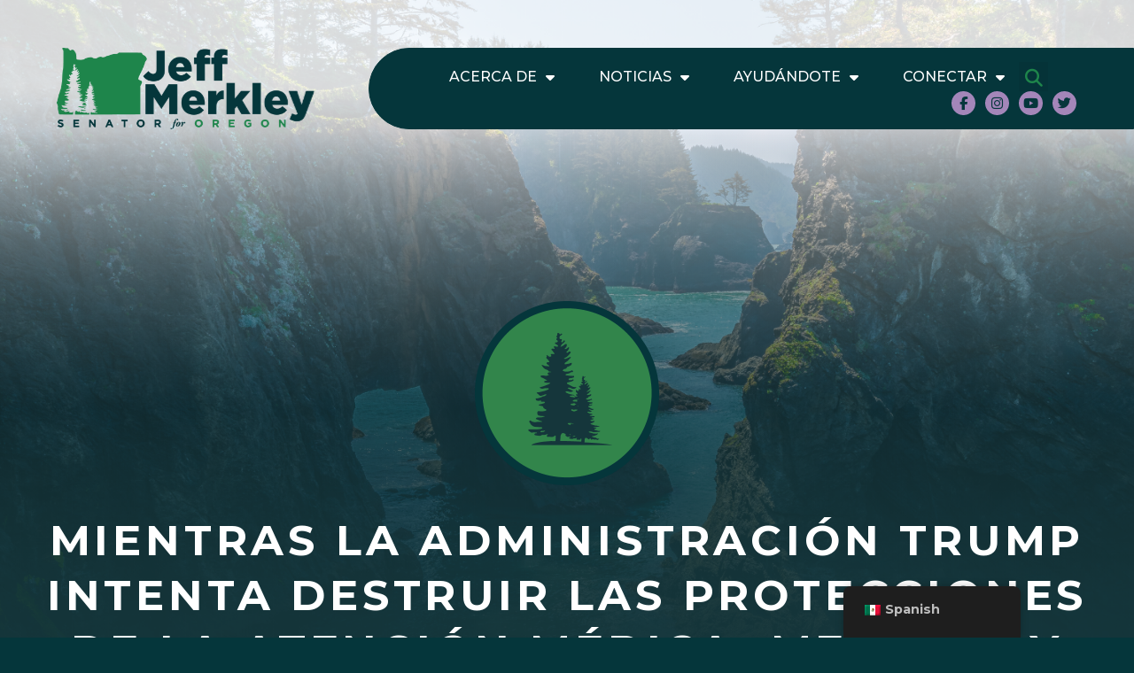

--- FILE ---
content_type: text/html; charset=UTF-8
request_url: https://www.merkley.senate.gov/es/as-trump-administration-tries-to-destroy-health-care-protections-merkley-and-senate-democrats-stand-up-for-health-care-bill-of-rights-2019/
body_size: 16898
content:
<!doctype html>
<html lang="es-MX">
<head>
	<meta charset="UTF-8">
	<meta name="viewport" content="width=device-width, initial-scale=1">
	<link rel="profile" href="https://gmpg.org/xfn/11">
	<meta name='robots' content='index, follow, max-image-preview:large, max-snippet:-1, max-video-preview:-1' />

	<!-- This site is optimized with the Yoast SEO plugin v23.0 - https://yoast.com/wordpress/plugins/seo/ -->
	<title>As Trump Administration Tries to Destroy Health Care Protections, Merkley and Senate Democrats Stand Up for Health Care Bill of Rights - Merkley</title>
	<link rel="canonical" href="https://www.merkley.senate.gov/es/as-trump-administration-tries-to-destroy-health-care-protections-merkley-and-senate-democrats-stand-up-for-health-care-bill-of-rights-2019/" />
	<meta property="og:locale" content="es_MX" />
	<meta property="og:type" content="article" />
	<meta property="og:title" content="As Trump Administration Tries to Destroy Health Care Protections, Merkley and Senate Democrats Stand Up for Health Care Bill of Rights - Merkley" />
	<meta property="og:description" content="WASHINGTON, D.C. &ndash; Oregon&rsquo;s Senator Jeff Merkley today responded to the Trump administration&rsquo;s attempts to rip health care away from tens of millions of Americans by introducing a new resolution supporting a &ldquo;health care bill of rights&rdquo; for all Americans. Merkley was joined by Senators Bob Menendez (D-NJ), Brian Schatz (D-HI), Tammy Baldwin (D-WI), Jeanne [&hellip;]" />
	<meta property="og:url" content="https://www.merkley.senate.gov/es/as-trump-administration-tries-to-destroy-health-care-protections-merkley-and-senate-democrats-stand-up-for-health-care-bill-of-rights-2019/" />
	<meta property="og:site_name" content="Merkley" />
	<meta property="article:published_time" content="2019-07-09T20:18:00+00:00" />
	<meta property="article:modified_time" content="2023-07-24T15:07:35+00:00" />
	<meta name="twitter:card" content="summary_large_image" />
	<meta name="twitter:label1" content="Written by" />
	<meta name="twitter:data1" content="" />
	<meta name="twitter:label2" content="Est. reading time" />
	<meta name="twitter:data2" content="2 minutes" />
	<script type="application/ld+json" class="yoast-schema-graph">{"@context":"https://schema.org","@graph":[{"@type":"WebPage","@id":"https://www.merkley.senate.gov/as-trump-administration-tries-to-destroy-health-care-protections-merkley-and-senate-democrats-stand-up-for-health-care-bill-of-rights-2019/","url":"https://www.merkley.senate.gov/as-trump-administration-tries-to-destroy-health-care-protections-merkley-and-senate-democrats-stand-up-for-health-care-bill-of-rights-2019/","name":"As Trump Administration Tries to Destroy Health Care Protections, Merkley and Senate Democrats Stand Up for Health Care Bill of Rights - Merkley","isPartOf":{"@id":"https://www.merkley.senate.gov/#website"},"datePublished":"2019-07-09T20:18:00+00:00","dateModified":"2023-07-24T15:07:35+00:00","author":{"@id":""},"breadcrumb":{"@id":"https://www.merkley.senate.gov/as-trump-administration-tries-to-destroy-health-care-protections-merkley-and-senate-democrats-stand-up-for-health-care-bill-of-rights-2019/#breadcrumb"},"inLanguage":"es-MX","potentialAction":[{"@type":"ReadAction","target":["https://www.merkley.senate.gov/as-trump-administration-tries-to-destroy-health-care-protections-merkley-and-senate-democrats-stand-up-for-health-care-bill-of-rights-2019/"]}]},{"@type":"BreadcrumbList","@id":"https://www.merkley.senate.gov/as-trump-administration-tries-to-destroy-health-care-protections-merkley-and-senate-democrats-stand-up-for-health-care-bill-of-rights-2019/#breadcrumb","itemListElement":[{"@type":"ListItem","position":1,"name":"Home","item":"https://www.merkley.senate.gov/"},{"@type":"ListItem","position":2,"name":"News","item":"https://www.merkley.senate.gov/news/"},{"@type":"ListItem","position":3,"name":"As Trump Administration Tries to Destroy Health Care Protections, Merkley and Senate Democrats Stand Up for Health Care Bill of Rights"}]},{"@type":"WebSite","@id":"https://www.merkley.senate.gov/#website","url":"https://www.merkley.senate.gov/","name":"Merkley","description":"Merkley","potentialAction":[{"@type":"SearchAction","target":{"@type":"EntryPoint","urlTemplate":"https://www.merkley.senate.gov/?s={search_term_string}"},"query-input":"required name=search_term_string"}],"inLanguage":"es-MX"},{"@type":"Person","@id":"","url":"https://www.merkley.senate.gov/es/author/"}]}</script>
	<!-- / Yoast SEO plugin. -->


<link rel="alternate" type="application/rss+xml" title="Merkley &raquo; Feed" href="https://www.merkley.senate.gov/es/feed/" />
<link rel="alternate" type="application/rss+xml" title="Merkley &raquo; Comments Feed" href="https://www.merkley.senate.gov/es/comments/feed/" />
<script>
window._wpemojiSettings = {"baseUrl":"https:\/\/s.w.org\/images\/core\/emoji\/15.0.3\/72x72\/","ext":".png","svgUrl":"https:\/\/s.w.org\/images\/core\/emoji\/15.0.3\/svg\/","svgExt":".svg","source":{"concatemoji":"https:\/\/www.merkley.senate.gov\/wp-includes\/js\/wp-emoji-release.min.js?ver=6.5.2"}};
/*! This file is auto-generated */
!function(i,n){var o,s,e;function c(e){try{var t={supportTests:e,timestamp:(new Date).valueOf()};sessionStorage.setItem(o,JSON.stringify(t))}catch(e){}}function p(e,t,n){e.clearRect(0,0,e.canvas.width,e.canvas.height),e.fillText(t,0,0);var t=new Uint32Array(e.getImageData(0,0,e.canvas.width,e.canvas.height).data),r=(e.clearRect(0,0,e.canvas.width,e.canvas.height),e.fillText(n,0,0),new Uint32Array(e.getImageData(0,0,e.canvas.width,e.canvas.height).data));return t.every(function(e,t){return e===r[t]})}function u(e,t,n){switch(t){case"flag":return n(e,"\ud83c\udff3\ufe0f\u200d\u26a7\ufe0f","\ud83c\udff3\ufe0f\u200b\u26a7\ufe0f")?!1:!n(e,"\ud83c\uddfa\ud83c\uddf3","\ud83c\uddfa\u200b\ud83c\uddf3")&&!n(e,"\ud83c\udff4\udb40\udc67\udb40\udc62\udb40\udc65\udb40\udc6e\udb40\udc67\udb40\udc7f","\ud83c\udff4\u200b\udb40\udc67\u200b\udb40\udc62\u200b\udb40\udc65\u200b\udb40\udc6e\u200b\udb40\udc67\u200b\udb40\udc7f");case"emoji":return!n(e,"\ud83d\udc26\u200d\u2b1b","\ud83d\udc26\u200b\u2b1b")}return!1}function f(e,t,n){var r="undefined"!=typeof WorkerGlobalScope&&self instanceof WorkerGlobalScope?new OffscreenCanvas(300,150):i.createElement("canvas"),a=r.getContext("2d",{willReadFrequently:!0}),o=(a.textBaseline="top",a.font="600 32px Arial",{});return e.forEach(function(e){o[e]=t(a,e,n)}),o}function t(e){var t=i.createElement("script");t.src=e,t.defer=!0,i.head.appendChild(t)}"undefined"!=typeof Promise&&(o="wpEmojiSettingsSupports",s=["flag","emoji"],n.supports={everything:!0,everythingExceptFlag:!0},e=new Promise(function(e){i.addEventListener("DOMContentLoaded",e,{once:!0})}),new Promise(function(t){var n=function(){try{var e=JSON.parse(sessionStorage.getItem(o));if("object"==typeof e&&"number"==typeof e.timestamp&&(new Date).valueOf()<e.timestamp+604800&&"object"==typeof e.supportTests)return e.supportTests}catch(e){}return null}();if(!n){if("undefined"!=typeof Worker&&"undefined"!=typeof OffscreenCanvas&&"undefined"!=typeof URL&&URL.createObjectURL&&"undefined"!=typeof Blob)try{var e="postMessage("+f.toString()+"("+[JSON.stringify(s),u.toString(),p.toString()].join(",")+"));",r=new Blob([e],{type:"text/javascript"}),a=new Worker(URL.createObjectURL(r),{name:"wpTestEmojiSupports"});return void(a.onmessage=function(e){c(n=e.data),a.terminate(),t(n)})}catch(e){}c(n=f(s,u,p))}t(n)}).then(function(e){for(var t in e)n.supports[t]=e[t],n.supports.everything=n.supports.everything&&n.supports[t],"flag"!==t&&(n.supports.everythingExceptFlag=n.supports.everythingExceptFlag&&n.supports[t]);n.supports.everythingExceptFlag=n.supports.everythingExceptFlag&&!n.supports.flag,n.DOMReady=!1,n.readyCallback=function(){n.DOMReady=!0}}).then(function(){return e}).then(function(){var e;n.supports.everything||(n.readyCallback(),(e=n.source||{}).concatemoji?t(e.concatemoji):e.wpemoji&&e.twemoji&&(t(e.twemoji),t(e.wpemoji)))}))}((window,document),window._wpemojiSettings);
</script>
<link rel='stylesheet' id='sby_styles-css' href='https://www.merkley.senate.gov/wp-content/plugins/youtube-feed-pro/css/sb-youtube.min.css?ver=2.3.1' media='all' />
<style id='wp-emoji-styles-inline-css'>

	img.wp-smiley, img.emoji {
		display: inline !important;
		border: none !important;
		box-shadow: none !important;
		height: 1em !important;
		width: 1em !important;
		margin: 0 0.07em !important;
		vertical-align: -0.1em !important;
		background: none !important;
		padding: 0 !important;
	}
</style>
<link rel='stylesheet' id='wp-block-library-css' href='https://www.merkley.senate.gov/wp-includes/css/dist/block-library/style.min.css?ver=6.5.2' media='all' />
<style id='classic-theme-styles-inline-css'>
/*! This file is auto-generated */
.wp-block-button__link{color:#fff;background-color:#32373c;border-radius:9999px;box-shadow:none;text-decoration:none;padding:calc(.667em + 2px) calc(1.333em + 2px);font-size:1.125em}.wp-block-file__button{background:#32373c;color:#fff;text-decoration:none}
</style>
<style id='global-styles-inline-css'>
body{--wp--preset--color--black: #000000;--wp--preset--color--cyan-bluish-gray: #abb8c3;--wp--preset--color--white: #ffffff;--wp--preset--color--pale-pink: #f78da7;--wp--preset--color--vivid-red: #cf2e2e;--wp--preset--color--luminous-vivid-orange: #ff6900;--wp--preset--color--luminous-vivid-amber: #fcb900;--wp--preset--color--light-green-cyan: #7bdcb5;--wp--preset--color--vivid-green-cyan: #00d084;--wp--preset--color--pale-cyan-blue: #8ed1fc;--wp--preset--color--vivid-cyan-blue: #0693e3;--wp--preset--color--vivid-purple: #9b51e0;--wp--preset--gradient--vivid-cyan-blue-to-vivid-purple: linear-gradient(135deg,rgba(6,147,227,1) 0%,rgb(155,81,224) 100%);--wp--preset--gradient--light-green-cyan-to-vivid-green-cyan: linear-gradient(135deg,rgb(122,220,180) 0%,rgb(0,208,130) 100%);--wp--preset--gradient--luminous-vivid-amber-to-luminous-vivid-orange: linear-gradient(135deg,rgba(252,185,0,1) 0%,rgba(255,105,0,1) 100%);--wp--preset--gradient--luminous-vivid-orange-to-vivid-red: linear-gradient(135deg,rgba(255,105,0,1) 0%,rgb(207,46,46) 100%);--wp--preset--gradient--very-light-gray-to-cyan-bluish-gray: linear-gradient(135deg,rgb(238,238,238) 0%,rgb(169,184,195) 100%);--wp--preset--gradient--cool-to-warm-spectrum: linear-gradient(135deg,rgb(74,234,220) 0%,rgb(151,120,209) 20%,rgb(207,42,186) 40%,rgb(238,44,130) 60%,rgb(251,105,98) 80%,rgb(254,248,76) 100%);--wp--preset--gradient--blush-light-purple: linear-gradient(135deg,rgb(255,206,236) 0%,rgb(152,150,240) 100%);--wp--preset--gradient--blush-bordeaux: linear-gradient(135deg,rgb(254,205,165) 0%,rgb(254,45,45) 50%,rgb(107,0,62) 100%);--wp--preset--gradient--luminous-dusk: linear-gradient(135deg,rgb(255,203,112) 0%,rgb(199,81,192) 50%,rgb(65,88,208) 100%);--wp--preset--gradient--pale-ocean: linear-gradient(135deg,rgb(255,245,203) 0%,rgb(182,227,212) 50%,rgb(51,167,181) 100%);--wp--preset--gradient--electric-grass: linear-gradient(135deg,rgb(202,248,128) 0%,rgb(113,206,126) 100%);--wp--preset--gradient--midnight: linear-gradient(135deg,rgb(2,3,129) 0%,rgb(40,116,252) 100%);--wp--preset--font-size--small: 13px;--wp--preset--font-size--medium: 20px;--wp--preset--font-size--large: 36px;--wp--preset--font-size--x-large: 42px;--wp--preset--spacing--20: 0.44rem;--wp--preset--spacing--30: 0.67rem;--wp--preset--spacing--40: 1rem;--wp--preset--spacing--50: 1.5rem;--wp--preset--spacing--60: 2.25rem;--wp--preset--spacing--70: 3.38rem;--wp--preset--spacing--80: 5.06rem;--wp--preset--shadow--natural: 6px 6px 9px rgba(0, 0, 0, 0.2);--wp--preset--shadow--deep: 12px 12px 50px rgba(0, 0, 0, 0.4);--wp--preset--shadow--sharp: 6px 6px 0px rgba(0, 0, 0, 0.2);--wp--preset--shadow--outlined: 6px 6px 0px -3px rgba(255, 255, 255, 1), 6px 6px rgba(0, 0, 0, 1);--wp--preset--shadow--crisp: 6px 6px 0px rgba(0, 0, 0, 1);}:where(.is-layout-flex){gap: 0.5em;}:where(.is-layout-grid){gap: 0.5em;}body .is-layout-flow > .alignleft{float: left;margin-inline-start: 0;margin-inline-end: 2em;}body .is-layout-flow > .alignright{float: right;margin-inline-start: 2em;margin-inline-end: 0;}body .is-layout-flow > .aligncenter{margin-left: auto !important;margin-right: auto !important;}body .is-layout-constrained > .alignleft{float: left;margin-inline-start: 0;margin-inline-end: 2em;}body .is-layout-constrained > .alignright{float: right;margin-inline-start: 2em;margin-inline-end: 0;}body .is-layout-constrained > .aligncenter{margin-left: auto !important;margin-right: auto !important;}body .is-layout-constrained > :where(:not(.alignleft):not(.alignright):not(.alignfull)){max-width: var(--wp--style--global--content-size);margin-left: auto !important;margin-right: auto !important;}body .is-layout-constrained > .alignwide{max-width: var(--wp--style--global--wide-size);}body .is-layout-flex{display: flex;}body .is-layout-flex{flex-wrap: wrap;align-items: center;}body .is-layout-flex > *{margin: 0;}body .is-layout-grid{display: grid;}body .is-layout-grid > *{margin: 0;}:where(.wp-block-columns.is-layout-flex){gap: 2em;}:where(.wp-block-columns.is-layout-grid){gap: 2em;}:where(.wp-block-post-template.is-layout-flex){gap: 1.25em;}:where(.wp-block-post-template.is-layout-grid){gap: 1.25em;}.has-black-color{color: var(--wp--preset--color--black) !important;}.has-cyan-bluish-gray-color{color: var(--wp--preset--color--cyan-bluish-gray) !important;}.has-white-color{color: var(--wp--preset--color--white) !important;}.has-pale-pink-color{color: var(--wp--preset--color--pale-pink) !important;}.has-vivid-red-color{color: var(--wp--preset--color--vivid-red) !important;}.has-luminous-vivid-orange-color{color: var(--wp--preset--color--luminous-vivid-orange) !important;}.has-luminous-vivid-amber-color{color: var(--wp--preset--color--luminous-vivid-amber) !important;}.has-light-green-cyan-color{color: var(--wp--preset--color--light-green-cyan) !important;}.has-vivid-green-cyan-color{color: var(--wp--preset--color--vivid-green-cyan) !important;}.has-pale-cyan-blue-color{color: var(--wp--preset--color--pale-cyan-blue) !important;}.has-vivid-cyan-blue-color{color: var(--wp--preset--color--vivid-cyan-blue) !important;}.has-vivid-purple-color{color: var(--wp--preset--color--vivid-purple) !important;}.has-black-background-color{background-color: var(--wp--preset--color--black) !important;}.has-cyan-bluish-gray-background-color{background-color: var(--wp--preset--color--cyan-bluish-gray) !important;}.has-white-background-color{background-color: var(--wp--preset--color--white) !important;}.has-pale-pink-background-color{background-color: var(--wp--preset--color--pale-pink) !important;}.has-vivid-red-background-color{background-color: var(--wp--preset--color--vivid-red) !important;}.has-luminous-vivid-orange-background-color{background-color: var(--wp--preset--color--luminous-vivid-orange) !important;}.has-luminous-vivid-amber-background-color{background-color: var(--wp--preset--color--luminous-vivid-amber) !important;}.has-light-green-cyan-background-color{background-color: var(--wp--preset--color--light-green-cyan) !important;}.has-vivid-green-cyan-background-color{background-color: var(--wp--preset--color--vivid-green-cyan) !important;}.has-pale-cyan-blue-background-color{background-color: var(--wp--preset--color--pale-cyan-blue) !important;}.has-vivid-cyan-blue-background-color{background-color: var(--wp--preset--color--vivid-cyan-blue) !important;}.has-vivid-purple-background-color{background-color: var(--wp--preset--color--vivid-purple) !important;}.has-black-border-color{border-color: var(--wp--preset--color--black) !important;}.has-cyan-bluish-gray-border-color{border-color: var(--wp--preset--color--cyan-bluish-gray) !important;}.has-white-border-color{border-color: var(--wp--preset--color--white) !important;}.has-pale-pink-border-color{border-color: var(--wp--preset--color--pale-pink) !important;}.has-vivid-red-border-color{border-color: var(--wp--preset--color--vivid-red) !important;}.has-luminous-vivid-orange-border-color{border-color: var(--wp--preset--color--luminous-vivid-orange) !important;}.has-luminous-vivid-amber-border-color{border-color: var(--wp--preset--color--luminous-vivid-amber) !important;}.has-light-green-cyan-border-color{border-color: var(--wp--preset--color--light-green-cyan) !important;}.has-vivid-green-cyan-border-color{border-color: var(--wp--preset--color--vivid-green-cyan) !important;}.has-pale-cyan-blue-border-color{border-color: var(--wp--preset--color--pale-cyan-blue) !important;}.has-vivid-cyan-blue-border-color{border-color: var(--wp--preset--color--vivid-cyan-blue) !important;}.has-vivid-purple-border-color{border-color: var(--wp--preset--color--vivid-purple) !important;}.has-vivid-cyan-blue-to-vivid-purple-gradient-background{background: var(--wp--preset--gradient--vivid-cyan-blue-to-vivid-purple) !important;}.has-light-green-cyan-to-vivid-green-cyan-gradient-background{background: var(--wp--preset--gradient--light-green-cyan-to-vivid-green-cyan) !important;}.has-luminous-vivid-amber-to-luminous-vivid-orange-gradient-background{background: var(--wp--preset--gradient--luminous-vivid-amber-to-luminous-vivid-orange) !important;}.has-luminous-vivid-orange-to-vivid-red-gradient-background{background: var(--wp--preset--gradient--luminous-vivid-orange-to-vivid-red) !important;}.has-very-light-gray-to-cyan-bluish-gray-gradient-background{background: var(--wp--preset--gradient--very-light-gray-to-cyan-bluish-gray) !important;}.has-cool-to-warm-spectrum-gradient-background{background: var(--wp--preset--gradient--cool-to-warm-spectrum) !important;}.has-blush-light-purple-gradient-background{background: var(--wp--preset--gradient--blush-light-purple) !important;}.has-blush-bordeaux-gradient-background{background: var(--wp--preset--gradient--blush-bordeaux) !important;}.has-luminous-dusk-gradient-background{background: var(--wp--preset--gradient--luminous-dusk) !important;}.has-pale-ocean-gradient-background{background: var(--wp--preset--gradient--pale-ocean) !important;}.has-electric-grass-gradient-background{background: var(--wp--preset--gradient--electric-grass) !important;}.has-midnight-gradient-background{background: var(--wp--preset--gradient--midnight) !important;}.has-small-font-size{font-size: var(--wp--preset--font-size--small) !important;}.has-medium-font-size{font-size: var(--wp--preset--font-size--medium) !important;}.has-large-font-size{font-size: var(--wp--preset--font-size--large) !important;}.has-x-large-font-size{font-size: var(--wp--preset--font-size--x-large) !important;}
.wp-block-navigation a:where(:not(.wp-element-button)){color: inherit;}
:where(.wp-block-post-template.is-layout-flex){gap: 1.25em;}:where(.wp-block-post-template.is-layout-grid){gap: 1.25em;}
:where(.wp-block-columns.is-layout-flex){gap: 2em;}:where(.wp-block-columns.is-layout-grid){gap: 2em;}
.wp-block-pullquote{font-size: 1.5em;line-height: 1.6;}
</style>
<link rel='stylesheet' id='ctf_styles-css' href='https://www.merkley.senate.gov/wp-content/plugins/custom-twitter-feeds-pro/css/ctf-styles.min.css?ver=2.4.1' media='all' />
<link rel='stylesheet' id='trp-floater-language-switcher-style-css' href='https://www.merkley.senate.gov/wp-content/plugins/translatepress-multilingual/assets/css/trp-floater-language-switcher.css?ver=2.8.1' media='all' />
<link rel='stylesheet' id='trp-language-switcher-style-css' href='https://www.merkley.senate.gov/wp-content/plugins/translatepress-multilingual/assets/css/trp-language-switcher.css?ver=2.8.1' media='all' />
<link rel='stylesheet' id='hello-elementor-css' href='https://www.merkley.senate.gov/wp-content/themes/hello-elementor/style.min.css?ver=3.1.0' media='all' />
<link rel='stylesheet' id='hello-elementor-theme-style-css' href='https://www.merkley.senate.gov/wp-content/themes/hello-elementor/theme.min.css?ver=3.1.0' media='all' />
<link rel='stylesheet' id='hello-elementor-header-footer-css' href='https://www.merkley.senate.gov/wp-content/themes/hello-elementor/header-footer.min.css?ver=3.1.0' media='all' />
<link rel='stylesheet' id='elementor-frontend-css' href='https://www.merkley.senate.gov/wp-content/uploads/elementor/css/custom-frontend-lite.min.css?ver=1769373834' media='all' />
<link rel='stylesheet' id='elementor-post-7-css' href='https://www.merkley.senate.gov/wp-content/uploads/elementor/css/post-7.css?ver=1769373831' media='all' />
<link rel='stylesheet' id='elementor-icons-css' href='https://www.merkley.senate.gov/wp-content/plugins/elementor/assets/lib/eicons/css/elementor-icons.min.css?ver=5.30.0' media='all' />
<link rel='stylesheet' id='swiper-css' href='https://www.merkley.senate.gov/wp-content/plugins/elementor/assets/lib/swiper/v8/css/swiper.min.css?ver=8.4.5' media='all' />
<link rel='stylesheet' id='elementor-pro-css' href='https://www.merkley.senate.gov/wp-content/uploads/elementor/css/custom-pro-frontend-lite.min.css?ver=1769373833' media='all' />
<link rel='stylesheet' id='sby-styles-css' href='https://www.merkley.senate.gov/wp-content/plugins/youtube-feed-pro/css/sb-youtube.min.css?ver=2.3.1' media='all' />
<link rel='stylesheet' id='elementor-global-css' href='https://www.merkley.senate.gov/wp-content/uploads/elementor/css/global.css?ver=1769373834' media='all' />
<link rel='stylesheet' id='elementor-post-54-css' href='https://www.merkley.senate.gov/wp-content/uploads/elementor/css/post-54.css?ver=1769373831' media='all' />
<link rel='stylesheet' id='elementor-post-13-css' href='https://www.merkley.senate.gov/wp-content/uploads/elementor/css/post-13.css?ver=1769373831' media='all' />
<link rel='stylesheet' id='elementor-post-324-css' href='https://www.merkley.senate.gov/wp-content/uploads/elementor/css/post-324.css?ver=1769373834' media='all' />
<link rel='stylesheet' id='google-fonts-1-css' href='https://fonts.googleapis.com/css?family=Montserrat%3A100%2C100italic%2C200%2C200italic%2C300%2C300italic%2C400%2C400italic%2C500%2C500italic%2C600%2C600italic%2C700%2C700italic%2C800%2C800italic%2C900%2C900italic&#038;display=swap&#038;ver=6.5.2' media='all' />
<link rel="preconnect" href="https://fonts.gstatic.com/" crossorigin><script src="https://www.merkley.senate.gov/wp-includes/js/jquery/jquery.min.js?ver=3.7.1" id="jquery-core-js"></script>
<script src="https://www.merkley.senate.gov/wp-includes/js/jquery/jquery-migrate.min.js?ver=3.4.1" id="jquery-migrate-js"></script>
<link rel="https://api.w.org/" href="https://www.merkley.senate.gov/es/wp-json/" /><link rel="alternate" type="application/json" href="https://www.merkley.senate.gov/es/wp-json/wp/v2/posts/4044" /><link rel="EditURI" type="application/rsd+xml" title="RSD" href="https://www.merkley.senate.gov/xmlrpc.php?rsd" />
<meta name="generator" content="WordPress 6.5.2" />
<link rel='shortlink' href='https://www.merkley.senate.gov/es/?p=4044' />
<link rel="alternate" type="application/json+oembed" href="https://www.merkley.senate.gov/es/wp-json/oembed/1.0/embed?url=https%3A%2F%2Fwww.merkley.senate.gov%2Fes%2Fas-trump-administration-tries-to-destroy-health-care-protections-merkley-and-senate-democrats-stand-up-for-health-care-bill-of-rights-2019%2F" />
<link rel="alternate" type="text/xml+oembed" href="https://www.merkley.senate.gov/es/wp-json/oembed/1.0/embed?url=https%3A%2F%2Fwww.merkley.senate.gov%2Fes%2Fas-trump-administration-tries-to-destroy-health-care-protections-merkley-and-senate-democrats-stand-up-for-health-care-bill-of-rights-2019%2F&#038;format=xml" />
<link rel="alternate" hreflang="en-US" href="https://www.merkley.senate.gov/as-trump-administration-tries-to-destroy-health-care-protections-merkley-and-senate-democrats-stand-up-for-health-care-bill-of-rights-2019/"/>
<link rel="alternate" hreflang="es-MX" href="https://www.merkley.senate.gov/es/as-trump-administration-tries-to-destroy-health-care-protections-merkley-and-senate-democrats-stand-up-for-health-care-bill-of-rights-2019/"/>
<link rel="alternate" hreflang="en" href="https://www.merkley.senate.gov/as-trump-administration-tries-to-destroy-health-care-protections-merkley-and-senate-democrats-stand-up-for-health-care-bill-of-rights-2019/"/>
<link rel="alternate" hreflang="es" href="https://www.merkley.senate.gov/es/as-trump-administration-tries-to-destroy-health-care-protections-merkley-and-senate-democrats-stand-up-for-health-care-bill-of-rights-2019/"/>
<meta name="generator" content="Elementor 3.23.1; features: e_optimized_css_loading, additional_custom_breakpoints, e_lazyload; settings: css_print_method-external, google_font-enabled, font_display-swap">
<script src="https://web.archive.org/web/20230720200901js_/https://assets.adobedtm.com/566dc2d26e4f/f8d2f26c1eac/launch-3a705652822d.min.js" async></script>
			<style>
				.e-con.e-parent:nth-of-type(n+4):not(.e-lazyloaded):not(.e-no-lazyload),
				.e-con.e-parent:nth-of-type(n+4):not(.e-lazyloaded):not(.e-no-lazyload) * {
					background-image: none !important;
				}
				@media screen and (max-height: 1024px) {
					.e-con.e-parent:nth-of-type(n+3):not(.e-lazyloaded):not(.e-no-lazyload),
					.e-con.e-parent:nth-of-type(n+3):not(.e-lazyloaded):not(.e-no-lazyload) * {
						background-image: none !important;
					}
				}
				@media screen and (max-height: 640px) {
					.e-con.e-parent:nth-of-type(n+2):not(.e-lazyloaded):not(.e-no-lazyload),
					.e-con.e-parent:nth-of-type(n+2):not(.e-lazyloaded):not(.e-no-lazyload) * {
						background-image: none !important;
					}
				}
			</style>
			<link rel="icon" href="https://www.merkley.senate.gov/wp-content/uploads/2023/02/Group-96@2x-150x150.png" sizes="32x32" />
<link rel="icon" href="https://www.merkley.senate.gov/wp-content/uploads/2023/02/Group-96@2x-300x300.png" sizes="192x192" />
<link rel="apple-touch-icon" href="https://www.merkley.senate.gov/wp-content/uploads/2023/02/Group-96@2x-300x300.png" />
<meta name="msapplication-TileImage" content="https://www.merkley.senate.gov/wp-content/uploads/2023/02/Group-96@2x-300x300.png" />
		<style id="wp-custom-css">
			html, body {
	overflow-x: hidden;
}

body.home .elementor-13.elementor-location-footer > section:first-child {
	background: #fff!important;
}

.gform_wrapper.gravity-theme .gfield_required {
	color: #A486b9;
}

.elementor-post__title {
	max-width: 100%;
}

.wp-block-quote{
	font-weight:bold!important;
}		</style>
		</head>
<body class="post-template-default single single-post postid-4044 single-format-standard translatepress-es_MX elementor-default elementor-kit-7 elementor-page-324">


<a class="skip-link screen-reader-text" href="#content" data-no-translation="" data-trp-gettext="">saltar al contenido</a>

		<header data-elementor-type="header" data-elementor-id="54" class="elementor elementor-54 elementor-location-header" data-elementor-post-type="elementor_library">
					<section class="elementor-section elementor-top-section elementor-element elementor-element-c5de08f elementor-section-full_width elementor-section-height-default elementor-section-height-default" data-id="c5de08f" data-element_type="section">
						<div class="elementor-container elementor-column-gap-default">
					<div class="elementor-column elementor-col-100 elementor-top-column elementor-element elementor-element-18f2d27" data-id="18f2d27" data-element_type="column">
			<div class="elementor-widget-wrap elementor-element-populated">
							</div>
		</div>
					</div>
		</section>
				<section class="elementor-section elementor-top-section elementor-element elementor-element-705cbbb elementor-section-full_width elementor-section-content-middle elementor-section-height-default elementor-section-height-default elementor-invisible" data-id="705cbbb" data-element_type="section" id="header" data-settings="{&quot;animation&quot;:&quot;fadeInDown&quot;}">
						<div class="elementor-container elementor-column-gap-no">
					<div class="elementor-column elementor-col-50 elementor-top-column elementor-element elementor-element-2699bdd" data-id="2699bdd" data-element_type="column">
			<div class="elementor-widget-wrap elementor-element-populated">
						<div class="elementor-element elementor-element-2d56c8a elementor-widget__width-auto elementor-widget-mobile_extra__width-inherit elementor-widget elementor-widget-image" data-id="2d56c8a" data-element_type="widget" data-widget_type="image.default">
				<div class="elementor-widget-container">
			<style>/*! elementor - v3.23.0 - 15-07-2024 */
.elementor-widget-image{text-align:center}.elementor-widget-image a{display:inline-block}.elementor-widget-image a img[src$=".svg"]{width:48px}.elementor-widget-image img{vertical-align:middle;display:inline-block}</style>											<a href="https://www.merkley.senate.gov/es">
							<img width="291" height="92" src="https://www.merkley.senate.gov/wp-content/uploads/2023/02/merkley-logo-dark-horz.svg" class="attachment-full size-full wp-image-28" alt="Jeff Merkley Senator for Oregon" />								</a>
													</div>
				</div>
					</div>
		</div>
				<div class="elementor-column elementor-col-50 elementor-top-column elementor-element elementor-element-091b76a" data-id="091b76a" data-element_type="column" data-settings="{&quot;background_background&quot;:&quot;classic&quot;}">
			<div class="elementor-widget-wrap elementor-element-populated">
						<div class="elementor-element elementor-element-8ec93a5 elementor-nav-menu--dropdown-mobile_extra elementor-widget__width-auto elementor-widget-mobile_extra__width-inherit elementor-nav-menu__text-align-aside elementor-nav-menu--toggle elementor-nav-menu--burger elementor-widget elementor-widget-nav-menu" data-id="8ec93a5" data-element_type="widget" data-settings="{&quot;layout&quot;:&quot;horizontal&quot;,&quot;submenu_icon&quot;:{&quot;value&quot;:&quot;&lt;i class=\&quot;fas fa-caret-down\&quot;&gt;&lt;\/i&gt;&quot;,&quot;library&quot;:&quot;fa-solid&quot;},&quot;toggle&quot;:&quot;burger&quot;}" data-widget_type="nav-menu.default">
				<div class="elementor-widget-container">
			<link rel="stylesheet" href="https://www.merkley.senate.gov/wp-content/uploads/elementor/css/custom-pro-widget-nav-menu.min.css?ver=1769373834?ver=1769373834">			<nav aria-label="Menú" class="elementor-nav-menu--main elementor-nav-menu__container elementor-nav-menu--layout-horizontal e--pointer-none">
				<ul id="menu-1-8ec93a5" class="elementor-nav-menu"><li class="menu-item menu-item-type-post_type menu-item-object-page menu-item-has-children menu-item-16807"><a href="https://www.merkley.senate.gov/es/about/" class="elementor-item">Acerca de</a>
<ul class="sub-menu elementor-nav-menu--dropdown">
	<li class="menu-item menu-item-type-post_type menu-item-object-page menu-item-7787"><a href="https://www.merkley.senate.gov/es/about/" class="elementor-sub-item">conocer a jeff</a></li>
	<li class="menu-item menu-item-type-post_type menu-item-object-page menu-item-17484"><a href="https://www.merkley.senate.gov/es/about/oregon-stories/" class="elementor-sub-item">Historias de Oregón</a></li>
	<li class="menu-item menu-item-type-post_type menu-item-object-page menu-item-7865"><a href="https://www.merkley.senate.gov/es/legislative-priorities/" class="elementor-sub-item">Prioridades legislativas</a></li>
	<li class="menu-item menu-item-type-post_type menu-item-object-page menu-item-10360"><a href="https://www.merkley.senate.gov/es/jeff-around-oregon-2/" class="elementor-sub-item">Jeff alrededor de Oregón</a></li>
	<li class="menu-item menu-item-type-post_type menu-item-object-page menu-item-17542"><a href="https://www.merkley.senate.gov/es/about/official-photo/" class="elementor-sub-item">Foto oficial</a></li>
</ul>
</li>
<li class="menu-item menu-item-type-post_type menu-item-object-page current_page_parent menu-item-has-children menu-item-10312"><a href="https://www.merkley.senate.gov/es/news/" class="elementor-item">Noticias</a>
<ul class="sub-menu elementor-nav-menu--dropdown">
	<li class="menu-item menu-item-type-post_type menu-item-object-page menu-item-11020"><a href="https://www.merkley.senate.gov/es/news/press-releases/" class="elementor-sub-item">Comunicados de prensa</a></li>
	<li class="menu-item menu-item-type-post_type menu-item-object-page menu-item-11019"><a href="https://www.merkley.senate.gov/es/news/in-the-news/" class="elementor-sub-item">En las noticias</a></li>
	<li class="menu-item menu-item-type-post_type menu-item-object-page menu-item-11021"><a href="https://www.merkley.senate.gov/es/news/videos/" class="elementor-sub-item">Vídeos</a></li>
</ul>
</li>
<li class="menu-item menu-item-type-post_type menu-item-object-page menu-item-has-children menu-item-16808"><a href="https://www.merkley.senate.gov/es/services/" class="elementor-item">Ayudándote</a>
<ul class="sub-menu elementor-nav-menu--dropdown">
	<li class="menu-item menu-item-type-post_type menu-item-object-page menu-item-7790"><a href="https://www.merkley.senate.gov/es/services/help/" class="elementor-sub-item">Ayuda con una agencia federal</a></li>
	<li class="menu-item menu-item-type-post_type menu-item-object-page menu-item-7791"><a href="https://www.merkley.senate.gov/es/services/veterans/" class="elementor-sub-item">para veteranos</a></li>
	<li class="menu-item menu-item-type-post_type menu-item-object-page menu-item-7792"><a href="https://www.merkley.senate.gov/es/services/students/" class="elementor-sub-item">Para estudiantes</a></li>
	<li class="menu-item menu-item-type-post_type menu-item-object-page menu-item-7793"><a href="https://www.merkley.senate.gov/es/services/flag-requests/" class="elementor-sub-item">Marcar solicitudes</a></li>
	<li class="menu-item menu-item-type-post_type menu-item-object-page menu-item-7794"><a href="https://www.merkley.senate.gov/es/services/visit-washington-dc/" class="elementor-sub-item">Visita Washington D.C.</a></li>
	<li class="menu-item menu-item-type-post_type menu-item-object-page menu-item-17982"><a href="https://www.merkley.senate.gov/es/veterans-history-project/" class="elementor-sub-item">Proyecto de Historia de los Veteranos</a></li>
	<li class="menu-item menu-item-type-post_type menu-item-object-page menu-item-has-children menu-item-19510"><a href="https://www.merkley.senate.gov/es/about/issues/appropriations-2/" class="elementor-sub-item">Asignaciones</a>
	<ul class="sub-menu elementor-nav-menu--dropdown">
		<li class="menu-item menu-item-type-post_type menu-item-object-page menu-item-22712"><a href="https://www.merkley.senate.gov/es/about/issues/appropriations-2/appropriations-disclosures/" class="elementor-sub-item">Divulgación de asignaciones</a></li>
	</ul>
</li>
	<li class="menu-item menu-item-type-post_type menu-item-object-page menu-item-7795"><a href="https://www.merkley.senate.gov/es/services/ayuda/" class="elementor-sub-item">Ayuda en Español</a></li>
</ul>
</li>
<li class="menu-item menu-item-type-custom menu-item-object-custom menu-item-has-children menu-item-62"><a href="https://www.merkley.senate.gov/es/connect/" class="elementor-item">Conectar</a>
<ul class="sub-menu elementor-nav-menu--dropdown">
	<li class="menu-item menu-item-type-post_type menu-item-object-page menu-item-10543"><a href="https://www.merkley.senate.gov/es/connect/contact/" class="elementor-sub-item">Enviar un correo electrónico a Jeff</a></li>
	<li class="menu-item menu-item-type-post_type menu-item-object-page menu-item-10544"><a href="https://www.merkley.senate.gov/es/connect/newsletter/" class="elementor-sub-item">Obtenga las actualizaciones de Jeff</a></li>
	<li class="menu-item menu-item-type-post_type menu-item-object-page menu-item-7797"><a href="https://www.merkley.senate.gov/es/connect/town-halls/" class="elementor-sub-item">Ayuntamientos</a></li>
	<li class="menu-item menu-item-type-post_type menu-item-object-page menu-item-11018"><a href="https://www.merkley.senate.gov/es/follow-jeff-2/" class="elementor-sub-item">sigue a jeff</a></li>
	<li class="menu-item menu-item-type-post_type menu-item-object-page menu-item-18740"><a href="https://www.merkley.senate.gov/es/connect/oregon-treasures-quest/" class="elementor-sub-item">La búsqueda de los tesoros de Oregón</a></li>
	<li class="menu-item menu-item-type-post_type menu-item-object-page menu-item-23707"><a href="https://www.merkley.senate.gov/es/connect/ring-the-alarm-bells-the-ten-rules-of-trumps-authoritarian-playbook/" class="elementor-sub-item">Ring the Alarm Bells: Trump&#8217;s Authoritarian Playbook</a></li>
	<li class="menu-item menu-item-type-post_type menu-item-object-page menu-item-10542"><a href="https://www.merkley.senate.gov/es/connect/office-locations/" class="elementor-sub-item">Ubicaciones de las oficinas</a></li>
</ul>
</li>
</ul>			</nav>
					<div class="elementor-menu-toggle" role="button" tabindex="0" aria-label="Alternar menú" aria-expanded="false" data-no-translation-aria-label="">
			<i aria-hidden="true" role="presentation" class="elementor-menu-toggle__icon--open fas fa-bars"></i><i aria-hidden="true" role="presentation" class="elementor-menu-toggle__icon--close eicon-close"></i>			<span class="elementor-screen-only" data-no-translation="" data-trp-gettext="">Menú</span>
		</div>
					<nav class="elementor-nav-menu--dropdown elementor-nav-menu__container" aria-hidden="true">
				<ul id="menu-2-8ec93a5" class="elementor-nav-menu"><li class="menu-item menu-item-type-post_type menu-item-object-page menu-item-has-children menu-item-16807"><a href="https://www.merkley.senate.gov/es/about/" class="elementor-item" tabindex="-1">Acerca de</a>
<ul class="sub-menu elementor-nav-menu--dropdown">
	<li class="menu-item menu-item-type-post_type menu-item-object-page menu-item-7787"><a href="https://www.merkley.senate.gov/es/about/" class="elementor-sub-item" tabindex="-1">conocer a jeff</a></li>
	<li class="menu-item menu-item-type-post_type menu-item-object-page menu-item-17484"><a href="https://www.merkley.senate.gov/es/about/oregon-stories/" class="elementor-sub-item" tabindex="-1">Historias de Oregón</a></li>
	<li class="menu-item menu-item-type-post_type menu-item-object-page menu-item-7865"><a href="https://www.merkley.senate.gov/es/legislative-priorities/" class="elementor-sub-item" tabindex="-1">Prioridades legislativas</a></li>
	<li class="menu-item menu-item-type-post_type menu-item-object-page menu-item-10360"><a href="https://www.merkley.senate.gov/es/jeff-around-oregon-2/" class="elementor-sub-item" tabindex="-1">Jeff alrededor de Oregón</a></li>
	<li class="menu-item menu-item-type-post_type menu-item-object-page menu-item-17542"><a href="https://www.merkley.senate.gov/es/about/official-photo/" class="elementor-sub-item" tabindex="-1">Foto oficial</a></li>
</ul>
</li>
<li class="menu-item menu-item-type-post_type menu-item-object-page current_page_parent menu-item-has-children menu-item-10312"><a href="https://www.merkley.senate.gov/es/news/" class="elementor-item" tabindex="-1">Noticias</a>
<ul class="sub-menu elementor-nav-menu--dropdown">
	<li class="menu-item menu-item-type-post_type menu-item-object-page menu-item-11020"><a href="https://www.merkley.senate.gov/es/news/press-releases/" class="elementor-sub-item" tabindex="-1">Comunicados de prensa</a></li>
	<li class="menu-item menu-item-type-post_type menu-item-object-page menu-item-11019"><a href="https://www.merkley.senate.gov/es/news/in-the-news/" class="elementor-sub-item" tabindex="-1">En las noticias</a></li>
	<li class="menu-item menu-item-type-post_type menu-item-object-page menu-item-11021"><a href="https://www.merkley.senate.gov/es/news/videos/" class="elementor-sub-item" tabindex="-1">Vídeos</a></li>
</ul>
</li>
<li class="menu-item menu-item-type-post_type menu-item-object-page menu-item-has-children menu-item-16808"><a href="https://www.merkley.senate.gov/es/services/" class="elementor-item" tabindex="-1">Ayudándote</a>
<ul class="sub-menu elementor-nav-menu--dropdown">
	<li class="menu-item menu-item-type-post_type menu-item-object-page menu-item-7790"><a href="https://www.merkley.senate.gov/es/services/help/" class="elementor-sub-item" tabindex="-1">Ayuda con una agencia federal</a></li>
	<li class="menu-item menu-item-type-post_type menu-item-object-page menu-item-7791"><a href="https://www.merkley.senate.gov/es/services/veterans/" class="elementor-sub-item" tabindex="-1">para veteranos</a></li>
	<li class="menu-item menu-item-type-post_type menu-item-object-page menu-item-7792"><a href="https://www.merkley.senate.gov/es/services/students/" class="elementor-sub-item" tabindex="-1">Para estudiantes</a></li>
	<li class="menu-item menu-item-type-post_type menu-item-object-page menu-item-7793"><a href="https://www.merkley.senate.gov/es/services/flag-requests/" class="elementor-sub-item" tabindex="-1">Marcar solicitudes</a></li>
	<li class="menu-item menu-item-type-post_type menu-item-object-page menu-item-7794"><a href="https://www.merkley.senate.gov/es/services/visit-washington-dc/" class="elementor-sub-item" tabindex="-1">Visita Washington D.C.</a></li>
	<li class="menu-item menu-item-type-post_type menu-item-object-page menu-item-17982"><a href="https://www.merkley.senate.gov/es/veterans-history-project/" class="elementor-sub-item" tabindex="-1">Proyecto de Historia de los Veteranos</a></li>
	<li class="menu-item menu-item-type-post_type menu-item-object-page menu-item-has-children menu-item-19510"><a href="https://www.merkley.senate.gov/es/about/issues/appropriations-2/" class="elementor-sub-item" tabindex="-1">Asignaciones</a>
	<ul class="sub-menu elementor-nav-menu--dropdown">
		<li class="menu-item menu-item-type-post_type menu-item-object-page menu-item-22712"><a href="https://www.merkley.senate.gov/es/about/issues/appropriations-2/appropriations-disclosures/" class="elementor-sub-item" tabindex="-1">Divulgación de asignaciones</a></li>
	</ul>
</li>
	<li class="menu-item menu-item-type-post_type menu-item-object-page menu-item-7795"><a href="https://www.merkley.senate.gov/es/services/ayuda/" class="elementor-sub-item" tabindex="-1">Ayuda en Español</a></li>
</ul>
</li>
<li class="menu-item menu-item-type-custom menu-item-object-custom menu-item-has-children menu-item-62"><a href="https://www.merkley.senate.gov/es/connect/" class="elementor-item" tabindex="-1">Conectar</a>
<ul class="sub-menu elementor-nav-menu--dropdown">
	<li class="menu-item menu-item-type-post_type menu-item-object-page menu-item-10543"><a href="https://www.merkley.senate.gov/es/connect/contact/" class="elementor-sub-item" tabindex="-1">Enviar un correo electrónico a Jeff</a></li>
	<li class="menu-item menu-item-type-post_type menu-item-object-page menu-item-10544"><a href="https://www.merkley.senate.gov/es/connect/newsletter/" class="elementor-sub-item" tabindex="-1">Obtenga las actualizaciones de Jeff</a></li>
	<li class="menu-item menu-item-type-post_type menu-item-object-page menu-item-7797"><a href="https://www.merkley.senate.gov/es/connect/town-halls/" class="elementor-sub-item" tabindex="-1">Ayuntamientos</a></li>
	<li class="menu-item menu-item-type-post_type menu-item-object-page menu-item-11018"><a href="https://www.merkley.senate.gov/es/follow-jeff-2/" class="elementor-sub-item" tabindex="-1">sigue a jeff</a></li>
	<li class="menu-item menu-item-type-post_type menu-item-object-page menu-item-18740"><a href="https://www.merkley.senate.gov/es/connect/oregon-treasures-quest/" class="elementor-sub-item" tabindex="-1">La búsqueda de los tesoros de Oregón</a></li>
	<li class="menu-item menu-item-type-post_type menu-item-object-page menu-item-23707"><a href="https://www.merkley.senate.gov/es/connect/ring-the-alarm-bells-the-ten-rules-of-trumps-authoritarian-playbook/" class="elementor-sub-item" tabindex="-1">Ring the Alarm Bells: Trump&#8217;s Authoritarian Playbook</a></li>
	<li class="menu-item menu-item-type-post_type menu-item-object-page menu-item-10542"><a href="https://www.merkley.senate.gov/es/connect/office-locations/" class="elementor-sub-item" tabindex="-1">Ubicaciones de las oficinas</a></li>
</ul>
</li>
</ul>			</nav>
				</div>
				</div>
				<div class="elementor-element elementor-element-0aab542 elementor-search-form--skin-full_screen elementor-widget__width-auto elementor-hidden-mobile_extra elementor-hidden-mobile elementor-widget elementor-widget-search-form" data-id="0aab542" data-element_type="widget" data-settings="{&quot;skin&quot;:&quot;full_screen&quot;}" data-widget_type="search-form.default">
				<div class="elementor-widget-container">
			<link rel="stylesheet" href="https://www.merkley.senate.gov/wp-content/plugins/elementor-pro/assets/css/widget-theme-elements.min.css?ver=1721675766">		<search role="search">
			<form class="elementor-search-form" action="https://www.merkley.senate.gov/es" method="get" data-trp-original-action="https://www.merkley.senate.gov/es">
												<div class="elementor-search-form__toggle" tabindex="0" role="button">
					<i aria-hidden="true" class="fas fa-search"></i>					<span class="elementor-screen-only" data-no-translation="" data-trp-gettext="">Buscar</span>
				</div>
								<div class="elementor-search-form__container">
					<label class="elementor-screen-only" for="elementor-search-form-0aab542" data-no-translation="" data-trp-gettext="">Buscar</label>

					
					<input id="elementor-search-form-0aab542" placeholder="Buscar..." class="elementor-search-form__input" type="search" name="s" value="">
					
					
										<div class="dialog-lightbox-close-button dialog-close-button" role="button" tabindex="0">
						<i aria-hidden="true" class="eicon-close"></i>						<span class="elementor-screen-only" data-no-translation="" data-trp-gettext="">Cierra este cuadro de búsqueda.</span>
					</div>
									</div>
			<input type="hidden" name="trp-form-language" value="es"/></form>
		</search>
				</div>
				</div>
				<div class="elementor-element elementor-element-67b5558 elementor-shape-circle elementor-widget__width-auto elementor-hidden-mobile_extra elementor-hidden-mobile elementor-grid-0 e-grid-align-center elementor-widget elementor-widget-social-icons" data-id="67b5558" data-element_type="widget" data-widget_type="social-icons.default">
				<div class="elementor-widget-container">
			<style>/*! elementor - v3.23.0 - 15-07-2024 */
.elementor-widget-social-icons.elementor-grid-0 .elementor-widget-container,.elementor-widget-social-icons.elementor-grid-mobile-0 .elementor-widget-container,.elementor-widget-social-icons.elementor-grid-tablet-0 .elementor-widget-container{line-height:1;font-size:0}.elementor-widget-social-icons:not(.elementor-grid-0):not(.elementor-grid-tablet-0):not(.elementor-grid-mobile-0) .elementor-grid{display:inline-grid}.elementor-widget-social-icons .elementor-grid{grid-column-gap:var(--grid-column-gap,5px);grid-row-gap:var(--grid-row-gap,5px);grid-template-columns:var(--grid-template-columns);justify-content:var(--justify-content,center);justify-items:var(--justify-content,center)}.elementor-icon.elementor-social-icon{font-size:var(--icon-size,25px);line-height:var(--icon-size,25px);width:calc(var(--icon-size, 25px) + 2 * var(--icon-padding, .5em));height:calc(var(--icon-size, 25px) + 2 * var(--icon-padding, .5em))}.elementor-social-icon{--e-social-icon-icon-color:#fff;display:inline-flex;background-color:#69727d;align-items:center;justify-content:center;text-align:center;cursor:pointer}.elementor-social-icon i{color:var(--e-social-icon-icon-color)}.elementor-social-icon svg{fill:var(--e-social-icon-icon-color)}.elementor-social-icon:last-child{margin:0}.elementor-social-icon:hover{opacity:.9;color:#fff}.elementor-social-icon-android{background-color:#a4c639}.elementor-social-icon-apple{background-color:#999}.elementor-social-icon-behance{background-color:#1769ff}.elementor-social-icon-bitbucket{background-color:#205081}.elementor-social-icon-codepen{background-color:#000}.elementor-social-icon-delicious{background-color:#39f}.elementor-social-icon-deviantart{background-color:#05cc47}.elementor-social-icon-digg{background-color:#005be2}.elementor-social-icon-dribbble{background-color:#ea4c89}.elementor-social-icon-elementor{background-color:#d30c5c}.elementor-social-icon-envelope{background-color:#ea4335}.elementor-social-icon-facebook,.elementor-social-icon-facebook-f{background-color:#3b5998}.elementor-social-icon-flickr{background-color:#0063dc}.elementor-social-icon-foursquare{background-color:#2d5be3}.elementor-social-icon-free-code-camp,.elementor-social-icon-freecodecamp{background-color:#006400}.elementor-social-icon-github{background-color:#333}.elementor-social-icon-gitlab{background-color:#e24329}.elementor-social-icon-globe{background-color:#69727d}.elementor-social-icon-google-plus,.elementor-social-icon-google-plus-g{background-color:#dd4b39}.elementor-social-icon-houzz{background-color:#7ac142}.elementor-social-icon-instagram{background-color:#262626}.elementor-social-icon-jsfiddle{background-color:#487aa2}.elementor-social-icon-link{background-color:#818a91}.elementor-social-icon-linkedin,.elementor-social-icon-linkedin-in{background-color:#0077b5}.elementor-social-icon-medium{background-color:#00ab6b}.elementor-social-icon-meetup{background-color:#ec1c40}.elementor-social-icon-mixcloud{background-color:#273a4b}.elementor-social-icon-odnoklassniki{background-color:#f4731c}.elementor-social-icon-pinterest{background-color:#bd081c}.elementor-social-icon-product-hunt{background-color:#da552f}.elementor-social-icon-reddit{background-color:#ff4500}.elementor-social-icon-rss{background-color:#f26522}.elementor-social-icon-shopping-cart{background-color:#4caf50}.elementor-social-icon-skype{background-color:#00aff0}.elementor-social-icon-slideshare{background-color:#0077b5}.elementor-social-icon-snapchat{background-color:#fffc00}.elementor-social-icon-soundcloud{background-color:#f80}.elementor-social-icon-spotify{background-color:#2ebd59}.elementor-social-icon-stack-overflow{background-color:#fe7a15}.elementor-social-icon-steam{background-color:#00adee}.elementor-social-icon-stumbleupon{background-color:#eb4924}.elementor-social-icon-telegram{background-color:#2ca5e0}.elementor-social-icon-threads{background-color:#000}.elementor-social-icon-thumb-tack{background-color:#1aa1d8}.elementor-social-icon-tripadvisor{background-color:#589442}.elementor-social-icon-tumblr{background-color:#35465c}.elementor-social-icon-twitch{background-color:#6441a5}.elementor-social-icon-twitter{background-color:#1da1f2}.elementor-social-icon-viber{background-color:#665cac}.elementor-social-icon-vimeo{background-color:#1ab7ea}.elementor-social-icon-vk{background-color:#45668e}.elementor-social-icon-weibo{background-color:#dd2430}.elementor-social-icon-weixin{background-color:#31a918}.elementor-social-icon-whatsapp{background-color:#25d366}.elementor-social-icon-wordpress{background-color:#21759b}.elementor-social-icon-x-twitter{background-color:#000}.elementor-social-icon-xing{background-color:#026466}.elementor-social-icon-yelp{background-color:#af0606}.elementor-social-icon-youtube{background-color:#cd201f}.elementor-social-icon-500px{background-color:#0099e5}.elementor-shape-rounded .elementor-icon.elementor-social-icon{border-radius:10%}.elementor-shape-circle .elementor-icon.elementor-social-icon{border-radius:50%}</style>		<div class="elementor-social-icons-wrapper elementor-grid">
							<span class="elementor-grid-item">
					<a class="elementor-icon elementor-social-icon elementor-social-icon-facebook-f elementor-repeater-item-3605320" href="http://www.facebook.com/jeffmerkley" target="_blank">
						<span class="elementor-screen-only">Facebook-f</span>
						<i class="fab fa-facebook-f"></i>					</a>
				</span>
							<span class="elementor-grid-item">
					<a class="elementor-icon elementor-social-icon elementor-social-icon-instagram elementor-repeater-item-2e61c8c" href="https://www.instagram.com/senjeffmerkley/" target="_blank">
						<span class="elementor-screen-only">Instagram</span>
						<i class="fab fa-instagram"></i>					</a>
				</span>
							<span class="elementor-grid-item">
					<a class="elementor-icon elementor-social-icon elementor-social-icon-youtube elementor-repeater-item-b28f62e" href="https://www.youtube.com/channel/UCRoXttCJhMnLVCxCaa6VnNQ" target="_blank">
						<span class="elementor-screen-only">YouTube</span>
						<i class="fab fa-youtube"></i>					</a>
				</span>
							<span class="elementor-grid-item">
					<a class="elementor-icon elementor-social-icon elementor-social-icon-twitter elementor-repeater-item-f6b58e4" href="https://twitter.com/SenJeffMerkley" target="_blank">
						<span class="elementor-screen-only">Gorjeo</span>
						<i class="fab fa-twitter"></i>					</a>
				</span>
					</div>
				</div>
				</div>
					</div>
		</div>
					</div>
		</section>
				</header>
				<main data-elementor-type="single-post" data-elementor-id="324" class="elementor elementor-324 elementor-location-single post-4044 post type-post status-publish format-standard hentry category-press-releases tag-health-care" data-elementor-post-type="elementor_library">
					<section class="elementor-section elementor-top-section elementor-element elementor-element-b1e706a elementor-section-full_width elementor-section-height-default elementor-section-height-default" data-id="b1e706a" data-element_type="section" data-settings="{&quot;background_background&quot;:&quot;classic&quot;}">
						<div class="elementor-container elementor-column-gap-default">
					<div class="elementor-column elementor-col-100 elementor-top-column elementor-element elementor-element-df87c8e" data-id="df87c8e" data-element_type="column">
			<div class="elementor-widget-wrap elementor-element-populated">
						<section class="elementor-section elementor-inner-section elementor-element elementor-element-5f377ce elementor-section-boxed elementor-section-height-default elementor-section-height-default" data-id="5f377ce" data-element_type="section">
						<div class="elementor-container elementor-column-gap-default">
					<div class="elementor-column elementor-col-100 elementor-inner-column elementor-element elementor-element-0dcb8fc" data-id="0dcb8fc" data-element_type="column">
			<div class="elementor-widget-wrap elementor-element-populated">
						<div class="elementor-element elementor-element-e5ead7d elementor-widget elementor-widget-image" data-id="e5ead7d" data-element_type="widget" data-widget_type="image.default">
				<div class="elementor-widget-container">
													<img width="416" height="416" src="https://www.merkley.senate.gov/wp-content/uploads/2023/02/Group-96@2x.png" class="attachment-full size-full wp-image-145" alt="" srcset="https://www.merkley.senate.gov/wp-content/uploads/2023/02/Group-96@2x.png 416w, https://www.merkley.senate.gov/wp-content/uploads/2023/02/Group-96@2x-300x300.png 300w, https://www.merkley.senate.gov/wp-content/uploads/2023/02/Group-96@2x-150x150.png 150w" sizes="(max-width: 416px) 100vw, 416px" />													</div>
				</div>
				<div class="elementor-element elementor-element-06f0264 elementor-widget elementor-widget-theme-post-title elementor-page-title elementor-widget-heading" data-id="06f0264" data-element_type="widget" data-widget_type="theme-post-title.default">
				<div class="elementor-widget-container">
			<style>/*! elementor - v3.23.0 - 15-07-2024 */
.elementor-heading-title{padding:0;margin:0;line-height:1}.elementor-widget-heading .elementor-heading-title[class*=elementor-size-]>a{color:inherit;font-size:inherit;line-height:inherit}.elementor-widget-heading .elementor-heading-title.elementor-size-small{font-size:15px}.elementor-widget-heading .elementor-heading-title.elementor-size-medium{font-size:19px}.elementor-widget-heading .elementor-heading-title.elementor-size-large{font-size:29px}.elementor-widget-heading .elementor-heading-title.elementor-size-xl{font-size:39px}.elementor-widget-heading .elementor-heading-title.elementor-size-xxl{font-size:59px}</style><h1 class="elementor-heading-title elementor-size-default">Mientras la administración Trump intenta destruir las protecciones de la atención médica, Merkley y los demócratas del Senado defienden la Declaración de Derechos de la Atención Médica</h1>		</div>
				</div>
				<div class="elementor-element elementor-element-9490c43 elementor-align-center elementor-widget elementor-widget-post-info" data-id="9490c43" data-element_type="widget" data-widget_type="post-info.default">
				<div class="elementor-widget-container">
			<link rel="stylesheet" href="https://www.merkley.senate.gov/wp-content/plugins/elementor/assets/css/widget-icon-list.min.css">		<ul class="elementor-inline-items elementor-icon-list-items elementor-post-info">
								<li class="elementor-icon-list-item elementor-repeater-item-795ad49 elementor-inline-item" itemprop="datePublished">
													<span class="elementor-icon-list-text elementor-post-info__item elementor-post-info__item--type-date">
										<time>9 de julio de 2019</time>					</span>
								</li>
				</ul>
				</div>
				</div>
				<div class="elementor-element elementor-element-8ba0f05 elementor-widget elementor-widget-theme-post-content" data-id="8ba0f05" data-element_type="widget" data-widget_type="theme-post-content.default">
				<div class="elementor-widget-container">
			<p>WASHINGTON, D.C. &ndash; Oregon&rsquo;s Senator Jeff Merkley today responded to the Trump administration&rsquo;s attempts to rip health care away from tens of millions of Americans by introducing a new resolution supporting a &ldquo;health care bill of rights&rdquo; for all Americans.</p>
<p>Merkley was joined by Senators Bob Menendez (D-NJ), Brian Schatz (D-HI), Tammy Baldwin (D-WI), Jeanne Shaheen (D-NH), Chris Murphy (D-CT), Bernie Sanders (I-VT), Maggie Hassan (D-NH), Ben Cardin (D-MD), Dick Durbin (D-IL), Richard Blumenthal (D-CT), Kirsten Gillibrand (D-NY), Tammy Duckworth (D-IL), Sherrod Brown (D-OH), Amy Klobuchar (D-MN), Elizabeth Warren (D-MA), and Edward J. Markey (D-MA).</p>
<p>In the lawsuit <i>Texas v. United States</i>, which is being heard in federal court today, the Trump administration is arguing for the courts to throw out the entire <i>Ley de Asistencia Asequible </i>&ndash; a decision that would rip health care away from an estimated 20 million or more Americans. A decision undoing the ACA would also throw out the patient protections established by the law, including the right for patients with preexisting conditions to obtain coverage, the right for young adults to stay on their parents&rsquo; health care plans through age 26, and the right for women to obtain coverage without facing gender discrimination on pricing. Merkley&rsquo;s resolution supports keeping those patient protections as a &ldquo;health care bill of rights&rdquo; for all Americans.</p>
<blockquote>
<p>&ldquo;I hold a town hall in each of Oregon&rsquo;s counties, every year,&rdquo; said Merkley. &ldquo;From the reddest of red counties to the bluest of blue, Oregonians are united that we deserve a health care bill of rights. No one should be denied coverage or charged astronomical sums simply for having a preexisting condition. We need to protect the gains of the ACA and move forward with the understanding that health care is not a privilege&mdash;it&rsquo;s a human right.&rdquo;</p>
</blockquote>
<p>Among other rights, the Merkley health care bill of rights supports Americans&rsquo;:</p>
<ol>
<li>Right to coverage of essential health benefits with no annual or lifetime limits;</li>
<li>Right to stay on a parent&rsquo;s health care plan through age 26;</li>
<li>Right to keep coverage after getting sick;</li>
<li>Right to health insurance coverage regardless of preexisting conditions or health status;</li>
<li>Right to free preventive services, such as cancer screenings and annual wellness exams;</li>
<li>Right to mental health and substance abuse coverage; and</li>
<li>Right to obtain health care and insurance coverage free from discrimination on the basis of race, color, national origin, sex (including sexual orientation and gender identity), age, disability, or documentation status.</li>
</ol>
<p>Se puede encontrar una copia de la resolución completa. <a href="https://www.merkley.senate.gov/es/download/health-care-bill-of-rights/">aquí</a>.</p>
		</div>
				</div>
					</div>
		</div>
					</div>
		</section>
					</div>
		</div>
					</div>
		</section>
				</main>
				<footer data-elementor-type="footer" data-elementor-id="13" class="elementor elementor-13 elementor-location-footer" data-elementor-post-type="elementor_library">
					<section class="elementor-section elementor-top-section elementor-element elementor-element-eed45af elementor-section-full_width elementor-section-height-default elementor-section-height-default" data-id="eed45af" data-element_type="section" data-settings="{&quot;background_background&quot;:&quot;classic&quot;}">
						<div class="elementor-container elementor-column-gap-no">
					<div class="elementor-column elementor-col-100 elementor-top-column elementor-element elementor-element-0c0bf8b" data-id="0c0bf8b" data-element_type="column">
			<div class="elementor-widget-wrap elementor-element-populated">
						<div class="elementor-element elementor-element-12a264e elementor-widget__width-inherit elementor-widget elementor-widget-image" data-id="12a264e" data-element_type="widget" data-widget_type="image.default">
				<div class="elementor-widget-container">
													<img width="1508" height="1268" src="https://www.merkley.senate.gov/wp-content/uploads/2023/02/Footer-1.png" class="attachment-full size-full wp-image-306" alt="Illustration of Crater Lake." srcset="https://www.merkley.senate.gov/wp-content/uploads/2023/02/Footer-1.png 1508w, https://www.merkley.senate.gov/wp-content/uploads/2023/02/Footer-1-300x252.png 300w, https://www.merkley.senate.gov/wp-content/uploads/2023/02/Footer-1-1024x861.png 1024w, https://www.merkley.senate.gov/wp-content/uploads/2023/02/Footer-1-768x646.png 768w" sizes="(max-width: 1508px) 100vw, 1508px" />													</div>
				</div>
					</div>
		</div>
					</div>
		</section>
				<section class="elementor-section elementor-top-section elementor-element elementor-element-30a95cd elementor-section-boxed elementor-section-height-default elementor-section-height-default" data-id="30a95cd" data-element_type="section" data-settings="{&quot;background_background&quot;:&quot;classic&quot;}">
						<div class="elementor-container elementor-column-gap-default">
					<div class="elementor-column elementor-col-100 elementor-top-column elementor-element elementor-element-0ac4f6f" data-id="0ac4f6f" data-element_type="column" data-settings="{&quot;animation&quot;:&quot;none&quot;}">
			<div class="elementor-widget-wrap elementor-element-populated">
						<section class="elementor-section elementor-inner-section elementor-element elementor-element-a0aa5a3 elementor-section-boxed elementor-section-height-default elementor-section-height-default elementor-invisible" data-id="a0aa5a3" data-element_type="section" data-settings="{&quot;animation&quot;:&quot;fadeIn&quot;}">
						<div class="elementor-container elementor-column-gap-default">
					<div class="elementor-column elementor-col-100 elementor-inner-column elementor-element elementor-element-fb06fac" data-id="fb06fac" data-element_type="column">
			<div class="elementor-widget-wrap elementor-element-populated">
						<div class="elementor-element elementor-element-5717a85 elementor-widget elementor-widget-image" data-id="5717a85" data-element_type="widget" data-widget_type="image.default">
				<div class="elementor-widget-container">
													<img src="https://www.merkley.senate.gov/wp-content/uploads/2023/02/merkley-logo-light-horz.svg" title="logotipo de merkley luz horz" alt="Jeff Merkley Senator for Oregon" loading="lazy" />													</div>
				</div>
					</div>
		</div>
					</div>
		</section>
				<section class="elementor-section elementor-inner-section elementor-element elementor-element-a081bbc elementor-section-boxed elementor-section-height-default elementor-section-height-default elementor-invisible" data-id="a081bbc" data-element_type="section" data-settings="{&quot;animation&quot;:&quot;fadeIn&quot;}">
						<div class="elementor-container elementor-column-gap-default">
					<div class="elementor-column elementor-col-50 elementor-inner-column elementor-element elementor-element-075158c" data-id="075158c" data-element_type="column">
			<div class="elementor-widget-wrap elementor-element-populated">
						<div class="elementor-element elementor-element-81df5c4 elementor-widget elementor-widget-heading" data-id="81df5c4" data-element_type="widget" data-widget_type="heading.default">
				<div class="elementor-widget-container">
			<h2 class="elementor-heading-title elementor-size-default">Acerca de</h2>		</div>
				</div>
				<div class="elementor-element elementor-element-e3d7a2c elementor-nav-menu__align-center elementor-nav-menu--dropdown-none elementor-widget elementor-widget-nav-menu" data-id="e3d7a2c" data-element_type="widget" data-settings="{&quot;layout&quot;:&quot;vertical&quot;,&quot;submenu_icon&quot;:{&quot;value&quot;:&quot;&lt;i class=\&quot;fas fa-caret-down\&quot;&gt;&lt;\/i&gt;&quot;,&quot;library&quot;:&quot;fa-solid&quot;}}" data-widget_type="nav-menu.default">
				<div class="elementor-widget-container">
						<nav aria-label="Menú" class="elementor-nav-menu--main elementor-nav-menu__container elementor-nav-menu--layout-vertical e--pointer-none" data-no-translation-aria-label="">
				<ul id="menu-1-e3d7a2c" class="elementor-nav-menu sm-vertical"><li class="menu-item menu-item-type-post_type menu-item-object-page menu-item-11034"><a href="https://www.merkley.senate.gov/es/about/" class="elementor-item">conocer a jeff</a></li>
<li class="menu-item menu-item-type-post_type menu-item-object-page menu-item-11036"><a href="https://www.merkley.senate.gov/es/legislative-priorities/" class="elementor-item">Prioridades legislativas</a></li>
<li class="menu-item menu-item-type-post_type menu-item-object-page menu-item-17485"><a href="https://www.merkley.senate.gov/es/about/oregon-stories/" class="elementor-item">Historias de Oregón</a></li>
</ul>			</nav>
						<nav class="elementor-nav-menu--dropdown elementor-nav-menu__container" aria-hidden="true">
				<ul id="menu-2-e3d7a2c" class="elementor-nav-menu sm-vertical"><li class="menu-item menu-item-type-post_type menu-item-object-page menu-item-11034"><a href="https://www.merkley.senate.gov/es/about/" class="elementor-item" tabindex="-1">conocer a jeff</a></li>
<li class="menu-item menu-item-type-post_type menu-item-object-page menu-item-11036"><a href="https://www.merkley.senate.gov/es/legislative-priorities/" class="elementor-item" tabindex="-1">Prioridades legislativas</a></li>
<li class="menu-item menu-item-type-post_type menu-item-object-page menu-item-17485"><a href="https://www.merkley.senate.gov/es/about/oregon-stories/" class="elementor-item" tabindex="-1">Historias de Oregón</a></li>
</ul>			</nav>
				</div>
				</div>
				<div class="elementor-element elementor-element-16bddce elementor-widget elementor-widget-heading" data-id="16bddce" data-element_type="widget" data-widget_type="heading.default">
				<div class="elementor-widget-container">
			<h2 class="elementor-heading-title elementor-size-default">Noticias</h2>		</div>
				</div>
				<div class="elementor-element elementor-element-21482da elementor-nav-menu__align-center elementor-nav-menu--dropdown-none elementor-widget elementor-widget-nav-menu" data-id="21482da" data-element_type="widget" data-settings="{&quot;layout&quot;:&quot;vertical&quot;,&quot;submenu_icon&quot;:{&quot;value&quot;:&quot;&lt;i class=\&quot;fas fa-caret-down\&quot;&gt;&lt;\/i&gt;&quot;,&quot;library&quot;:&quot;fa-solid&quot;}}" data-widget_type="nav-menu.default">
				<div class="elementor-widget-container">
						<nav aria-label="Menú" class="elementor-nav-menu--main elementor-nav-menu__container elementor-nav-menu--layout-vertical e--pointer-none" data-no-translation-aria-label="">
				<ul id="menu-1-21482da" class="elementor-nav-menu sm-vertical"><li class="menu-item menu-item-type-post_type menu-item-object-page menu-item-11015"><a href="https://www.merkley.senate.gov/es/news/press-releases/" class="elementor-item">Comunicados de prensa</a></li>
<li class="menu-item menu-item-type-post_type menu-item-object-page menu-item-11017"><a href="https://www.merkley.senate.gov/es/news/in-the-news/" class="elementor-item">En las noticias</a></li>
<li class="menu-item menu-item-type-post_type menu-item-object-page menu-item-11016"><a href="https://www.merkley.senate.gov/es/news/videos/" class="elementor-item">Vídeos</a></li>
</ul>			</nav>
						<nav class="elementor-nav-menu--dropdown elementor-nav-menu__container" aria-hidden="true">
				<ul id="menu-2-21482da" class="elementor-nav-menu sm-vertical"><li class="menu-item menu-item-type-post_type menu-item-object-page menu-item-11015"><a href="https://www.merkley.senate.gov/es/news/press-releases/" class="elementor-item" tabindex="-1">Comunicados de prensa</a></li>
<li class="menu-item menu-item-type-post_type menu-item-object-page menu-item-11017"><a href="https://www.merkley.senate.gov/es/news/in-the-news/" class="elementor-item" tabindex="-1">En las noticias</a></li>
<li class="menu-item menu-item-type-post_type menu-item-object-page menu-item-11016"><a href="https://www.merkley.senate.gov/es/news/videos/" class="elementor-item" tabindex="-1">Vídeos</a></li>
</ul>			</nav>
				</div>
				</div>
					</div>
		</div>
				<div class="elementor-column elementor-col-50 elementor-inner-column elementor-element elementor-element-f1a3b98" data-id="f1a3b98" data-element_type="column">
			<div class="elementor-widget-wrap elementor-element-populated">
						<div class="elementor-element elementor-element-d3512a0 elementor-widget elementor-widget-heading" data-id="d3512a0" data-element_type="widget" data-widget_type="heading.default">
				<div class="elementor-widget-container">
			<h2 class="elementor-heading-title elementor-size-default">Ayudándote</h2>		</div>
				</div>
				<div class="elementor-element elementor-element-82b0934 elementor-nav-menu__align-center elementor-nav-menu--dropdown-none elementor-widget elementor-widget-nav-menu" data-id="82b0934" data-element_type="widget" data-settings="{&quot;layout&quot;:&quot;vertical&quot;,&quot;submenu_icon&quot;:{&quot;value&quot;:&quot;&lt;i class=\&quot;fas fa-caret-down\&quot;&gt;&lt;\/i&gt;&quot;,&quot;library&quot;:&quot;fa-solid&quot;}}" data-widget_type="nav-menu.default">
				<div class="elementor-widget-container">
						<nav aria-label="Menú" class="elementor-nav-menu--main elementor-nav-menu__container elementor-nav-menu--layout-vertical e--pointer-none" data-no-translation-aria-label="">
				<ul id="menu-1-82b0934" class="elementor-nav-menu sm-vertical"><li class="menu-item menu-item-type-post_type menu-item-object-page menu-item-10979"><a href="https://www.merkley.senate.gov/es/services/help/" class="elementor-item">Ayuda con una agencia federal</a></li>
<li class="menu-item menu-item-type-post_type menu-item-object-page menu-item-10981"><a href="https://www.merkley.senate.gov/es/connect/contact/" class="elementor-item">Enviar un correo electrónico a Jeff</a></li>
<li class="menu-item menu-item-type-post_type menu-item-object-page menu-item-10980"><a href="https://www.merkley.senate.gov/es/services/visit-washington-dc/" class="elementor-item">Visita Washington D.C.</a></li>
</ul>			</nav>
						<nav class="elementor-nav-menu--dropdown elementor-nav-menu__container" aria-hidden="true">
				<ul id="menu-2-82b0934" class="elementor-nav-menu sm-vertical"><li class="menu-item menu-item-type-post_type menu-item-object-page menu-item-10979"><a href="https://www.merkley.senate.gov/es/services/help/" class="elementor-item" tabindex="-1">Ayuda con una agencia federal</a></li>
<li class="menu-item menu-item-type-post_type menu-item-object-page menu-item-10981"><a href="https://www.merkley.senate.gov/es/connect/contact/" class="elementor-item" tabindex="-1">Enviar un correo electrónico a Jeff</a></li>
<li class="menu-item menu-item-type-post_type menu-item-object-page menu-item-10980"><a href="https://www.merkley.senate.gov/es/services/visit-washington-dc/" class="elementor-item" tabindex="-1">Visita Washington D.C.</a></li>
</ul>			</nav>
				</div>
				</div>
				<div class="elementor-element elementor-element-aaeea1f elementor-widget elementor-widget-heading" data-id="aaeea1f" data-element_type="widget" data-widget_type="heading.default">
				<div class="elementor-widget-container">
			<h2 class="elementor-heading-title elementor-size-default">conectar</h2>		</div>
				</div>
				<div class="elementor-element elementor-element-fb517fa elementor-nav-menu__align-center elementor-nav-menu--dropdown-none elementor-widget elementor-widget-nav-menu" data-id="fb517fa" data-element_type="widget" data-settings="{&quot;layout&quot;:&quot;vertical&quot;,&quot;submenu_icon&quot;:{&quot;value&quot;:&quot;&lt;i class=\&quot;fas fa-caret-down\&quot;&gt;&lt;\/i&gt;&quot;,&quot;library&quot;:&quot;fa-solid&quot;}}" data-widget_type="nav-menu.default">
				<div class="elementor-widget-container">
						<nav aria-label="Menú" class="elementor-nav-menu--main elementor-nav-menu__container elementor-nav-menu--layout-vertical e--pointer-none" data-no-translation-aria-label="">
				<ul id="menu-1-fb517fa" class="elementor-nav-menu sm-vertical"><li class="menu-item menu-item-type-post_type menu-item-object-page menu-item-10982"><a href="https://www.merkley.senate.gov/es/connect/town-halls/" class="elementor-item">Ayuntamientos</a></li>
<li class="menu-item menu-item-type-post_type menu-item-object-page menu-item-10983"><a href="https://www.merkley.senate.gov/es/connect/newsletter/" class="elementor-item">Obtenga las actualizaciones de Jeff</a></li>
<li class="menu-item menu-item-type-post_type menu-item-object-page menu-item-11004"><a href="https://www.merkley.senate.gov/es/follow-jeff-2/" class="elementor-item">sigue a jeff</a></li>
</ul>			</nav>
						<nav class="elementor-nav-menu--dropdown elementor-nav-menu__container" aria-hidden="true">
				<ul id="menu-2-fb517fa" class="elementor-nav-menu sm-vertical"><li class="menu-item menu-item-type-post_type menu-item-object-page menu-item-10982"><a href="https://www.merkley.senate.gov/es/connect/town-halls/" class="elementor-item" tabindex="-1">Ayuntamientos</a></li>
<li class="menu-item menu-item-type-post_type menu-item-object-page menu-item-10983"><a href="https://www.merkley.senate.gov/es/connect/newsletter/" class="elementor-item" tabindex="-1">Obtenga las actualizaciones de Jeff</a></li>
<li class="menu-item menu-item-type-post_type menu-item-object-page menu-item-11004"><a href="https://www.merkley.senate.gov/es/follow-jeff-2/" class="elementor-item" tabindex="-1">sigue a jeff</a></li>
</ul>			</nav>
				</div>
				</div>
					</div>
		</div>
					</div>
		</section>
				<div class="elementor-element elementor-element-56382c7 elementor-shape-circle elementor-grid-0 e-grid-align-center elementor-widget elementor-widget-social-icons" data-id="56382c7" data-element_type="widget" data-widget_type="social-icons.default">
				<div class="elementor-widget-container">
					<div class="elementor-social-icons-wrapper elementor-grid">
							<span class="elementor-grid-item">
					<a class="elementor-icon elementor-social-icon elementor-social-icon-facebook-f elementor-repeater-item-3605320" href="https://www.facebook.com/jeffmerkley" target="_blank">
						<span class="elementor-screen-only">Facebook-f</span>
						<i class="fab fa-facebook-f"></i>					</a>
				</span>
							<span class="elementor-grid-item">
					<a class="elementor-icon elementor-social-icon elementor-social-icon-instagram elementor-repeater-item-2e61c8c" href="https://www.instagram.com/senjeffmerkley/" target="_blank">
						<span class="elementor-screen-only">Instagram</span>
						<i class="fab fa-instagram"></i>					</a>
				</span>
							<span class="elementor-grid-item">
					<a class="elementor-icon elementor-social-icon elementor-social-icon-youtube elementor-repeater-item-b28f62e" href="https://www.youtube.com/channel/UCRoXttCJhMnLVCxCaa6VnNQ" target="_blank">
						<span class="elementor-screen-only">YouTube</span>
						<i class="fab fa-youtube"></i>					</a>
				</span>
							<span class="elementor-grid-item">
					<a class="elementor-icon elementor-social-icon elementor-social-icon-twitter elementor-repeater-item-f6b58e4" href="https://twitter.com/SenJeffMerkley" target="_blank">
						<span class="elementor-screen-only">Gorjeo</span>
						<i class="fab fa-twitter"></i>					</a>
				</span>
					</div>
				</div>
				</div>
					</div>
		</div>
					</div>
		</section>
				</footer>
		
<template id="tp-language" data-tp-language="es_MX"></template>        <div id="trp-floater-ls" onclick="" data-no-translation class="trp-language-switcher-container trp-floater-ls-names trp-bottom-right trp-color-dark flags-full-names" >
            <div id="trp-floater-ls-current-language" class="trp-with-flags">

                <a href="#" class="trp-floater-ls-disabled-language trp-ls-disabled-language" onclick="event.preventDefault()">
					<img class="trp-flag-image" src="https://www.merkley.senate.gov/wp-content/plugins/translatepress-multilingual/assets/images/flags/es_MX.png" width="18" height="12" alt="es_MX" title="Spanish">Spanish				</a>

            </div>
            <div id="trp-floater-ls-language-list" class="trp-with-flags" >

                <div class="trp-language-wrap trp-language-wrap-bottom">                    <a href="https://www.merkley.senate.gov/as-trump-administration-tries-to-destroy-health-care-protections-merkley-and-senate-democrats-stand-up-for-health-care-bill-of-rights-2019/"
                         title="English">
          						  <img class="trp-flag-image" src="https://www.merkley.senate.gov/wp-content/plugins/translatepress-multilingual/assets/images/flags/en_US.png" width="18" height="12" alt="en_US" title="English">English					          </a>
                <a href="#" class="trp-floater-ls-disabled-language trp-ls-disabled-language" onclick="event.preventDefault()"><img class="trp-flag-image" src="https://www.merkley.senate.gov/wp-content/plugins/translatepress-multilingual/assets/images/flags/es_MX.png" width="18" height="12" alt="es_MX" title="Spanish">Spanish</a></div>            </div>
        </div>

    <!-- YouTube Feeds JS -->
<script type="text/javascript">

</script>
			<script type='text/javascript'>
				const lazyloadRunObserver = () => {
					const lazyloadBackgrounds = document.querySelectorAll( `.e-con.e-parent:not(.e-lazyloaded)` );
					const lazyloadBackgroundObserver = new IntersectionObserver( ( entries ) => {
						entries.forEach( ( entry ) => {
							if ( entry.isIntersecting ) {
								let lazyloadBackground = entry.target;
								if( lazyloadBackground ) {
									lazyloadBackground.classList.add( 'e-lazyloaded' );
								}
								lazyloadBackgroundObserver.unobserve( entry.target );
							}
						});
					}, { rootMargin: '200px 0px 200px 0px' } );
					lazyloadBackgrounds.forEach( ( lazyloadBackground ) => {
						lazyloadBackgroundObserver.observe( lazyloadBackground );
					} );
				};
				const events = [
					'DOMContentLoaded',
					'elementor/lazyload/observe',
				];
				events.forEach( ( event ) => {
					document.addEventListener( event, lazyloadRunObserver );
				} );
			</script>
			<link rel='stylesheet' id='e-animations-css' href='https://www.merkley.senate.gov/wp-content/plugins/elementor/assets/lib/animations/animations.min.css?ver=3.23.1' media='all' />
<script id="trp-dynamic-translator-js-extra">
var trp_data = {"trp_custom_ajax_url":"https:\/\/www.merkley.senate.gov\/wp-content\/plugins\/translatepress-multilingual\/includes\/trp-ajax.php","trp_wp_ajax_url":"https:\/\/www.merkley.senate.gov\/wp-admin\/admin-ajax.php","trp_language_to_query":"es_MX","trp_original_language":"en_US","trp_current_language":"es_MX","trp_skip_selectors":["[data-no-translation]","[data-no-dynamic-translation]","[data-trp-translate-id-innertext]","script","style","head","trp-span","translate-press","[data-trp-translate-id]","[data-trpgettextoriginal]","[data-trp-post-slug]"],"trp_base_selectors":["data-trp-translate-id","data-trpgettextoriginal","data-trp-post-slug"],"trp_attributes_selectors":{"text":{"accessor":"outertext","attribute":false},"block":{"accessor":"innertext","attribute":false},"image_src":{"selector":"img[src]","accessor":"src","attribute":true},"submit":{"selector":"input[type='submit'],input[type='button'], input[type='reset']","accessor":"value","attribute":true},"placeholder":{"selector":"input[placeholder],textarea[placeholder]","accessor":"placeholder","attribute":true},"title":{"selector":"[title]","accessor":"title","attribute":true},"a_href":{"selector":"a[href]","accessor":"href","attribute":true},"button":{"accessor":"outertext","attribute":false},"option":{"accessor":"innertext","attribute":false},"aria_label":{"selector":"[aria-label]","accessor":"aria-label","attribute":true}},"trp_attributes_accessors":["outertext","innertext","src","value","placeholder","title","href","aria-label"],"gettranslationsnonceregular":"967b71b7ba","showdynamiccontentbeforetranslation":"","skip_strings_from_dynamic_translation":[],"skip_strings_from_dynamic_translation_for_substrings":{"href":["amazon-adsystem","googleads","g.doubleclick"]},"duplicate_detections_allowed":"100","trp_translate_numerals_opt":"no","trp_no_auto_translation_selectors":["[data-no-auto-translation]"]};
</script>
<script src="https://www.merkley.senate.gov/wp-content/plugins/translatepress-multilingual/assets/js/trp-translate-dom-changes.js?ver=2.8.1" id="trp-dynamic-translator-js"></script>
<script src="https://www.merkley.senate.gov/wp-content/themes/hello-elementor/assets/js/hello-frontend.min.js?ver=3.1.0" id="hello-theme-frontend-js"></script>
<script src="https://www.merkley.senate.gov/wp-content/plugins/elementor-pro/assets/lib/smartmenus/jquery.smartmenus.min.js?ver=1.2.1" id="smartmenus-js"></script>
<script src="https://www.merkley.senate.gov/wp-content/plugins/elementor-pro/assets/js/webpack-pro.runtime.min.js?ver=3.23.0" id="elementor-pro-webpack-runtime-js"></script>
<script src="https://www.merkley.senate.gov/wp-content/plugins/elementor/assets/js/webpack.runtime.min.js?ver=3.23.1" id="elementor-webpack-runtime-js"></script>
<script src="https://www.merkley.senate.gov/wp-content/plugins/elementor/assets/js/frontend-modules.min.js?ver=3.23.1" id="elementor-frontend-modules-js"></script>
<script src="https://www.merkley.senate.gov/wp-includes/js/dist/vendor/wp-polyfill-inert.min.js?ver=3.1.2" id="wp-polyfill-inert-js"></script>
<script src="https://www.merkley.senate.gov/wp-includes/js/dist/vendor/regenerator-runtime.min.js?ver=0.14.0" id="regenerator-runtime-js"></script>
<script src="https://www.merkley.senate.gov/wp-includes/js/dist/vendor/wp-polyfill.min.js?ver=3.15.0" id="wp-polyfill-js"></script>
<script src="https://www.merkley.senate.gov/wp-includes/js/dist/hooks.min.js?ver=2810c76e705dd1a53b18" id="wp-hooks-js"></script>
<script src="https://www.merkley.senate.gov/wp-includes/js/dist/i18n.min.js?ver=5e580eb46a90c2b997e6" id="wp-i18n-js"></script>
<script id="wp-i18n-js-after">
wp.i18n.setLocaleData( { 'text direction\u0004ltr': [ 'ltr' ] } );
</script>
<script id="elementor-pro-frontend-js-before">
var ElementorProFrontendConfig = {"ajaxurl":"https:\/\/www.merkley.senate.gov\/wp-admin\/admin-ajax.php","nonce":"009e0a34bd","urls":{"assets":"https:\/\/www.merkley.senate.gov\/wp-content\/plugins\/elementor-pro\/assets\/","rest":"https:\/\/www.merkley.senate.gov\/es\/wp-json\/"},"shareButtonsNetworks":{"facebook":{"title":"Facebook","has_counter":true},"twitter":{"title":"Twitter"},"linkedin":{"title":"LinkedIn","has_counter":true},"pinterest":{"title":"Pinterest","has_counter":true},"reddit":{"title":"Reddit","has_counter":true},"vk":{"title":"VK","has_counter":true},"odnoklassniki":{"title":"OK","has_counter":true},"tumblr":{"title":"Tumblr"},"digg":{"title":"Digg"},"skype":{"title":"Skype"},"stumbleupon":{"title":"StumbleUpon","has_counter":true},"mix":{"title":"Mix"},"telegram":{"title":"Telegram"},"pocket":{"title":"Pocket","has_counter":true},"xing":{"title":"XING","has_counter":true},"whatsapp":{"title":"WhatsApp"},"email":{"title":"Email"},"print":{"title":"Print"},"x-twitter":{"title":"X"},"threads":{"title":"Threads"}},"facebook_sdk":{"lang":"es_MX","app_id":""},"lottie":{"defaultAnimationUrl":"https:\/\/www.merkley.senate.gov\/wp-content\/plugins\/elementor-pro\/modules\/lottie\/assets\/animations\/default.json"}};
</script>
<script src="https://www.merkley.senate.gov/wp-content/plugins/elementor-pro/assets/js/frontend.min.js?ver=3.23.0" id="elementor-pro-frontend-js"></script>
<script src="https://www.merkley.senate.gov/wp-content/plugins/elementor/assets/lib/waypoints/waypoints.min.js?ver=4.0.2" id="elementor-waypoints-js"></script>
<script src="https://www.merkley.senate.gov/wp-includes/js/jquery/ui/core.min.js?ver=1.13.2" id="jquery-ui-core-js"></script>
<script id="elementor-frontend-js-before">
var elementorFrontendConfig = {"environmentMode":{"edit":false,"wpPreview":false,"isScriptDebug":false},"i18n":{"shareOnFacebook":"Compartir en Facebook","shareOnTwitter":"Compartir en Twitter","pinIt":"Fijarlo","download":"Descargar","downloadImage":"Descargar imagen","fullscreen":"Pantalla completa","zoom":"Zoom","share":"Compartir","playVideo":"Reproduce el video","previous":"Anterior","next":"Pr\u00f3ximo","close":"Cerca","a11yCarouselWrapperAriaLabel":"Carrusel | Desplazamiento horizontal: Flecha izquierda y derecha","a11yCarouselPrevSlideMessage":"Diapositiva anterior","a11yCarouselNextSlideMessage":"La siguiente diapositiva","a11yCarouselFirstSlideMessage":"Esta es la primera diapositiva.","a11yCarouselLastSlideMessage":"Esta es la \u00faltima diapositiva.","a11yCarouselPaginationBulletMessage":"ir a la diapositiva"},"is_rtl":false,"breakpoints":{"xs":0,"sm":480,"md":768,"lg":1025,"xl":1440,"xxl":1600},"responsive":{"breakpoints":{"mobile":{"label":"Mobile Portrait","value":767,"default_value":767,"direction":"max","is_enabled":true},"mobile_extra":{"label":"Mobile Landscape","value":880,"default_value":880,"direction":"max","is_enabled":true},"tablet":{"label":"Tablet Portrait","value":1024,"default_value":1024,"direction":"max","is_enabled":true},"tablet_extra":{"label":"Tablet Landscape","value":1200,"default_value":1200,"direction":"max","is_enabled":true},"laptop":{"label":"Laptop","value":1366,"default_value":1366,"direction":"max","is_enabled":true},"widescreen":{"label":"Widescreen","value":2400,"default_value":2400,"direction":"min","is_enabled":false}}},"version":"3.23.1","is_static":false,"experimentalFeatures":{"e_optimized_css_loading":true,"additional_custom_breakpoints":true,"container_grid":true,"e_swiper_latest":true,"e_nested_atomic_repeaters":true,"e_onboarding":true,"theme_builder_v2":true,"hello-theme-header-footer":true,"home_screen":true,"ai-layout":true,"landing-pages":true,"e_lazyload":true,"display-conditions":true,"form-submissions":true,"taxonomy-filter":true},"urls":{"assets":"https:\/\/www.merkley.senate.gov\/wp-content\/plugins\/elementor\/assets\/","ajaxurl":"https:\/\/www.merkley.senate.gov\/wp-admin\/admin-ajax.php"},"nonces":{"floatingButtonsClickTracking":"5abe9bf62b"},"swiperClass":"swiper","settings":{"page":[],"editorPreferences":[]},"kit":{"body_background_background":"classic","active_breakpoints":["viewport_mobile","viewport_mobile_extra","viewport_tablet","viewport_tablet_extra","viewport_laptop"],"global_image_lightbox":"yes","lightbox_enable_counter":"yes","lightbox_enable_fullscreen":"yes","lightbox_enable_zoom":"yes","lightbox_enable_share":"yes","lightbox_title_src":"title","lightbox_description_src":"description","hello_header_logo_type":"title","hello_header_menu_layout":"horizontal","hello_footer_logo_type":"logo"},"post":{"id":4044,"title":"As%20Trump%20Administration%20Tries%20to%20Destroy%20Health%20Care%20Protections%2C%20Merkley%20and%20Senate%20Democrats%20Stand%20Up%20for%20Health%20Care%20Bill%20of%20Rights%20-%20Merkley","excerpt":"","featuredImage":false}};
</script>
<script src="https://www.merkley.senate.gov/wp-content/plugins/elementor/assets/js/frontend.min.js?ver=3.23.1" id="elementor-frontend-js"></script>
<script src="https://www.merkley.senate.gov/wp-content/plugins/elementor-pro/assets/js/elements-handlers.min.js?ver=3.23.0" id="pro-elements-handlers-js"></script>
<script src="https://kit.fontawesome.com/0ddd489293.js?ver=3.23.0" id="font-awesome-pro-js"></script>
<script type="text/javascript">
jQuery( document ).ready(function($) {
    var bgs = [
                                'https://www.merkley.senate.gov/wp-content/uploads/2024/01/The-Wallowas.png',
                                'https://www.merkley.senate.gov/wp-content/uploads/2024/01/Smith-Rock.png',
                                'https://www.merkley.senate.gov/wp-content/uploads/2024/01/Mulmoth-Falls.png',
                                'https://www.merkley.senate.gov/wp-content/uploads/2024/01/Haystack-Rock.png',
                                'https://www.merkley.senate.gov/wp-content/uploads/2023/02/Footer-1.png'
                            ];
    $('footer .wp-image-306').removeAttr('srcset').attr('src', bgs[Math.floor(Math.random()*bgs.length)]);
});
</script>

</body>
</html>

--- FILE ---
content_type: text/html; charset=UTF-8
request_url: https://www.merkley.senate.gov/wp-admin/admin-ajax.php
body_size: 263
content:
[
    {
        "type": "regular",
        "group": "Dynamically Added Strings",
        "translationsArray": {
            "es_MX": {
                "id": "147898",
                "translated": "",
                "status": "0",
                "block_type": "0",
                "editedTranslation": ""
            }
        },
        "original": "https:\/\/www.merkley.senate.gov\/wp-content\/uploads\/2024\/01\/The-Wallowas.png",
        "dbID": "147898",
        "blockType": "0"
    }
]

--- FILE ---
content_type: image/svg+xml
request_url: https://www.merkley.senate.gov/wp-content/uploads/2023/02/merkley-logo-light-horz.svg
body_size: 27046
content:
<?xml version="1.0" encoding="UTF-8"?>
<svg xmlns="http://www.w3.org/2000/svg" xmlns:xlink="http://www.w3.org/1999/xlink" width="565" height="179" viewBox="0 0 565 179">
  <defs>
    <pattern id="pattern" preserveAspectRatio="none" width="100%" height="100%" viewBox="0 0 1000 316">
      <image width="1000" height="316" xlink:href="[data-uri]"></image>
    </pattern>
  </defs>
  <rect id="merkley_logo_light_horz" data-name="merkley logo light horz" width="565" height="179" fill="url(#pattern)"></rect>
</svg>
